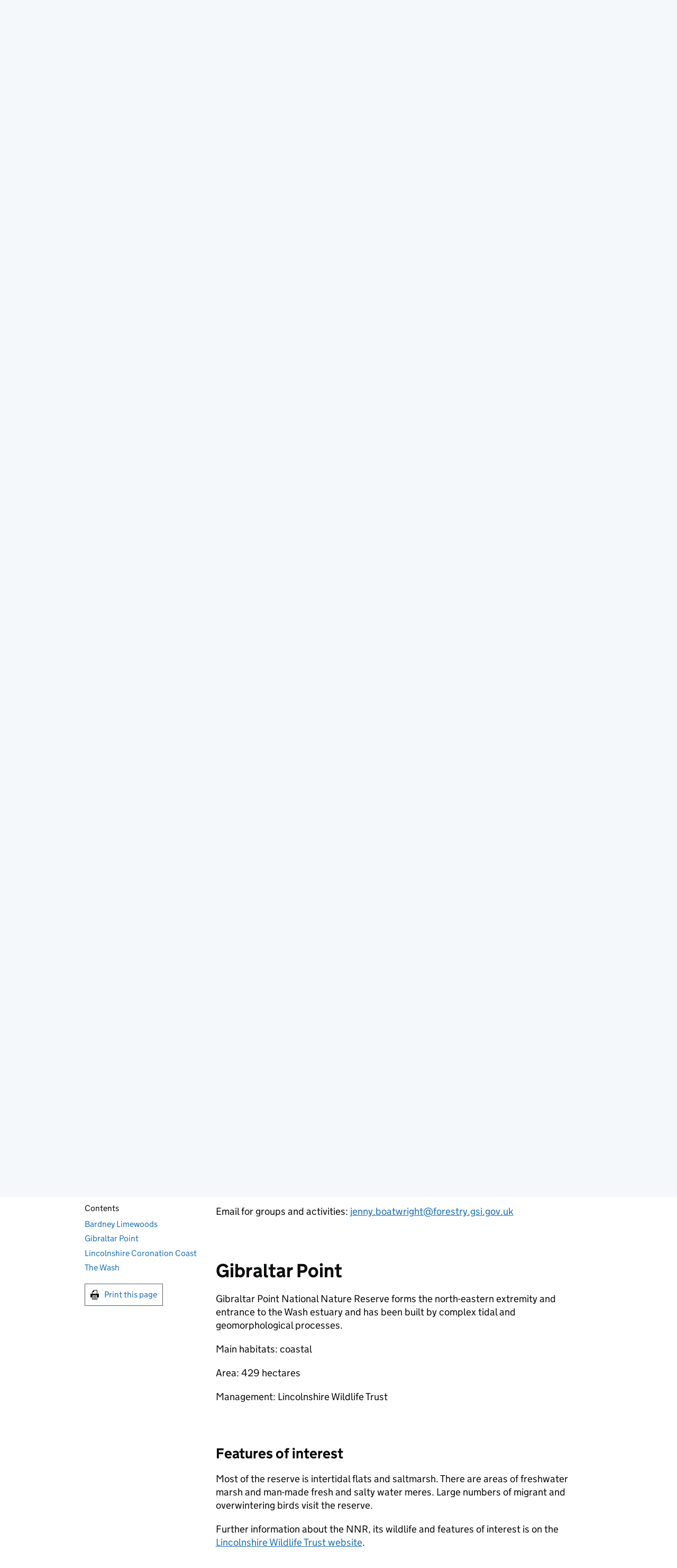

--- FILE ---
content_type: text/html; charset=utf-8
request_url: https://www.gov.uk/government/publications/lincolnshires-national-nature-reserves/lincolnshires-national-nature-reserves
body_size: 14055
content:


<!DOCTYPE html>
<html class="govuk-template govuk-template--rebranded" lang="en">
  <head>
    <meta charset="utf-8">
    <title lang="en">Lincolnshire&#39;s National Nature Reserves - GOV.UK</title>

    <script src="/assets/frontend/govuk_publishing_components/vendor/lux/lux-measurer-d66192b1b665d415e1874e49a48138b7ae339548aa6cdb8687c7f9933e72b969.js" async="async"></script>
    <script src="/assets/frontend/govuk_publishing_components/rum-custom-data-b9e1806d1da2fa8ef1855d01aa71ba5eb0afc010dd2c4de3672cc7c7a39b0c8c.js" type="module"></script>
    <script src="/assets/frontend/govuk_publishing_components/rum-loader-a65b10e18ceeba3bd8a2eac507c7f2c513cdc82f35097df903fdea87f1dc2e33.js" async="async" data-lux-reporter-script="/assets/frontend/govuk_publishing_components/vendor/lux/lux-reporter-e42a1713aaa518087d9c67fbb0cc21d379b9e6dc85be80347c7e0d3ed98bcbf0.js"></script>

    <meta name="govuk:components_gem_version" content="63.3.1">
    <script src="/assets/frontend/govuk_publishing_components/load-analytics-5e3edc746a2d93af4860b30285fd0381088c6dd43eb694cde081704ad58cdb34.js" type="module"></script>

    <meta name="csrf-param" content="authenticity_token" />
<meta name="csrf-token" content="2xLBynUl0WNfTo_B_TU672qcGluF0XlZm4PUhcbjMhnW2RJHprHQxG8tTj2yeH0nRTgGtJ_sOkaoY3E4s8mRpA" />

    <link rel="stylesheet" href="/assets/frontend/application-0a780137b763a107a561a4a270b5501a7cde82983328fb97f5dbe99c3292d117.css" media="all" />
    <link rel="icon" sizes="48x48" href="/assets/frontend/favicon-24f9fbe064118d58937932e73edafd1d50cb60f7bd84f52308382a309bc2d655.ico">
    <link rel="icon" sizes="any" href="/assets/frontend/favicon-d962d21b5bb443f546c097ea21b567cde639adef7370da45be5e349ba8d62d33.svg" type="image/svg+xml">
    <link rel="mask-icon" href="/assets/frontend/govuk-icon-mask-cdf4265165f8d7f9eec54aa2c1dfbb3d8b6d297c5d7919f0313e0836a5804bb6.svg" color="#1d70b8">
    <link rel="apple-touch-icon" href="/assets/frontend/govuk-icon-180-d45a306f0549414cfa5085f16e4a3816a77558b139e5bc226f23162d1d0decb0.png">

    <meta name="theme-color" content="#1d70b8">
    <meta name="viewport" content="width=device-width, initial-scale=1">

    <meta property="og:image" content="https://www.gov.uk/assets/frontend/govuk-opengraph-image-4196a4d6333cf92aaf720047f56cfd91b3532d7635fc21ebcf0d5897df6b5f77.png">

      
<script type="application/ld+json">
  {
  "@context": "http://schema.org",
  "@type": "FAQPage",
  "mainEntityOfPage": {
    "@type": "WebPage",
    "@id": "https://www.gov.uk/government/publications/lincolnshires-national-nature-reserves/lincolnshires-national-nature-reserves"
  },
  "name": "Lincolnshire's National Nature Reserves",
  "datePublished": "2016-10-20T16:21:13+01:00",
  "dateModified": "2023-09-18T11:00:02+01:00",
  "text": null,
  "publisher": {
    "@type": "Organization",
    "name": "GOV.UK",
    "url": "https://www.gov.uk",
    "logo": {
      "@type": "ImageObject",
      "url": "https://www.gov.uk/assets/frontend/govuk_publishing_components/govuk-logo-b8553f688131fad665e52a8c2df7633f9cd1c0fffb9f69703cc68c728e7b3b74.png"
    }
  },
  "image": [
    "https://www.gov.uk/assets/frontend/govuk_publishing_components/govuk-schema-placeholder-1x1-2672c0fb7a5d5f947d880522c509ebe7f2be090885883cc94418f6860e812e15.png",
    "https://www.gov.uk/assets/frontend/govuk_publishing_components/govuk-schema-placeholder-4x3-194fde4197f00e669f6f52c182df2ed707bfb2024c9ef39f7a2ed20da62b90eb.png",
    "https://www.gov.uk/assets/frontend/govuk_publishing_components/govuk-schema-placeholder-16x9-30e6c0e035636ee6b9dc72ae254bcd4a925182805afe7c5b7170cf2394894b28.png"
  ],
  "author": {
    "@type": "Organization",
    "name": "Natural England",
    "url": "https://www.gov.uk/government/organisations/natural-england"
  },
  "mainEntity": [
    {
      "@type": "Question",
      "name": "Bardney Limewoods",
      "url": "https://www.gov.uk/government/publications/lincolnshires-national-nature-reserves/lincolnshires-national-nature-reserves#bardney-limewoods",
      "acceptedAnswer": {
        "@type": "Answer",
        "url": "https://www.gov.uk/government/publications/lincolnshires-national-nature-reserves/lincolnshires-national-nature-reserves#bardney-limewoods",
        "text": "\u003cp\u003eA group of small woods in Lincolnshire, the largest of which is Chambers Farm Wood.\u003c/p\u003e\u003cp\u003eMain habitats: woodland\u003c/p\u003e\u003cp\u003eArea: 384 hectares\u003c/p\u003e\u003cp\u003eManagement: Forestry Commission\u003c/p\u003e\u003ch3 id=\"features-of-interest\"\u003eFeatures of interest\u003c/h3\u003e\u003cp\u003eThe woods are the most important examples of small-leaved lime woodland in Britain. They cover a wide range of soil and drainage conditions, resulting in a varied ground flora and range of different tree and shrub communities.\u003c/p\u003e\u003cp\u003eThere is a \u003ca rel=\"external\" href=\"http://www.forestry.gov.uk/website/wildwoods.nsf/LUWebDocsByKey/EnglandLincolnshireNoForestChambersFarmWood\"\u003evisitor centre and butterfly garden in Chambers Farm Wood\u003c/a\u003e. The nearest toilets are in the visitor centre and there is a picnic area nearby.\u003c/p\u003e\u003cp\u003eThere is a marked trail through Chambers Farm Wood together with paths offering wheelchair access.\u003c/p\u003e\u003cp\u003eThere are interpretation panels, and leaflets are available on-site.\u003c/p\u003e\u003ch3 id=\"directions\"\u003eDirections\u003c/h3\u003e\u003cp\u003eThe majority of the woods are 1 to 3 kilometres south of the A158 on either side of the B1202 between the towns of Bardney and Wragby. Access to the woods is via minor roads from the A158 and B1202. There is a car park in Chambers Farm Wood accessed from Hoop Lane via the B1202.\u003c/p\u003e\u003cp\u003eThe nearest train station is \u003ca rel=\"external\" href=\"http://www.nationalrail.co.uk/stations/lcn/details.html\"\u003eLincoln\u003c/a\u003e (15 kilometres to the west).\u003c/p\u003e\u003cp\u003eThere are bus services along the A158 on the \u003ca rel=\"external\" href=\"http://www.lincsinterconnect.com/\"\u003eInterconnect 6 route\u003c/a\u003e from Lincoln to Skegness.\u003c/p\u003e\u003cp\u003eBardney is close to \u003ca rel=\"external\" href=\"http://www.sustrans.org.uk/what-we-do/national-cycle-network/route-numbering-system/route-1\"\u003eCycle Network Route 1\u003c/a\u003e.\u003c/p\u003e\u003ch3 id=\"contact\"\u003eContact\u003c/h3\u003e\u003cp\u003eEmail: \u003ca href=\"mailto:sherwood.fdo@forestry.gsi.gov.uk\"\u003esherwood.fdo@forestry.gsi.gov.uk\u003c/a\u003e\u003c/p\u003e\u003cp\u003eEmail for groups and activities: \u003ca href=\"mailto:jenny.boatwright@forestry.gsi.gov.uk\"\u003ejenny.boatwright@forestry.gsi.gov.uk\u003c/a\u003e\u003c/p\u003e"
      }
    },
    {
      "@type": "Question",
      "name": "Gibraltar Point",
      "url": "https://www.gov.uk/government/publications/lincolnshires-national-nature-reserves/lincolnshires-national-nature-reserves#gibraltar-point",
      "acceptedAnswer": {
        "@type": "Answer",
        "url": "https://www.gov.uk/government/publications/lincolnshires-national-nature-reserves/lincolnshires-national-nature-reserves#gibraltar-point",
        "text": "\u003cp\u003eGibraltar Point National Nature Reserve forms the north-eastern extremity and entrance to the Wash estuary and has been built by complex tidal and geomorphological processes.\u003c/p\u003e\u003cp\u003eMain habitats: coastal\u003c/p\u003e\u003cp\u003eArea: 429 hectares\u003c/p\u003e\u003cp\u003eManagement: Lincolnshire Wildlife Trust\u003c/p\u003e\u003ch3 id=\"features-of-interest-1\"\u003eFeatures of interest\u003c/h3\u003e\u003cp\u003eMost of the reserve is intertidal flats and saltmarsh. There are areas of freshwater marsh and man-made fresh and salty water meres. Large numbers of migrant and overwintering birds visit the reserve.\u003c/p\u003e\u003cp\u003eFurther information about the NNR, its wildlife and features of interest is on the \u003ca rel=\"external\" href=\"http://www.lincstrust.org.uk/gibraltar-point\"\u003eLincolnshire Wildlife Trust website\u003c/a\u003e.\u003c/p\u003e\u003ch3 id=\"directions-1\"\u003eDirections\u003c/h3\u003e\u003cp\u003eThe reserve is one and a half miles south of Skegness, Lincolnshire, and is signposted from Skegness town centre. There are buses and trains which run to Skegness, although nothing passes the reserve.\u003c/p\u003e"
      }
    },
    {
      "@type": "Question",
      "name": "Lincolnshire Coronation Coast",
      "url": "https://www.gov.uk/government/publications/lincolnshires-national-nature-reserves/lincolnshires-national-nature-reserves#lincolnshire-coronation-coast",
      "acceptedAnswer": {
        "@type": "Answer",
        "url": "https://www.gov.uk/government/publications/lincolnshires-national-nature-reserves/lincolnshires-national-nature-reserves#lincolnshire-coronation-coast",
        "text": "\u003cp\u003eThis site is the first new NNR declared as part of the King’s Series and marks the coronation of His Majesty King Charles III.\u003c/p\u003e\u003cp\u003eThis new National Nature Reserve joins the existing sites of Donna Nook NNR and Saltfleetby-Theddlethorpe Dunes NNR to a further 2350 hectares of land managed for nature conservation.\u003c/p\u003e\u003cp\u003eThe Lincolnshire Coast has a range of important habitat for species including birds and mammals. It’s also a popular destination for visitors and the new NNR partnership will  promote responsible access and enjoyment of the sites.\u003c/p\u003e\u003ch3 id=\"features-of-interest-2\"\u003eFeatures of interest\u003c/h3\u003e\u003cp\u003eThe site supports natural coastal processes such as forming dunes and saltmarsh growing on the mud flats. These and other nationally important habitats such as the coastal grazing marshes are home to a wide variety of plants and animals.\u003c/p\u003e\u003cp\u003eSpecial species include redshank, whitethroat, golden plover, natterjack toads, grey seals and a diverse range of plants and insects. The saltmarsh is important in delivering natural solutions to manage climate change as it locks away carbon as it grows.\u003c/p\u003e\u003ch3 id=\"locations\"\u003eLocations\u003c/h3\u003e\u003cp\u003eThe NNR covers several sites including-\u003c/p\u003e\u003ch4 id=\"saltfleetby-theddlethorpe-dunes\"\u003eSaltfleetby-Theddlethorpe Dunes:\u003c/h4\u003e\u003cp\u003eFurther information about site is in the \u003ca rel=\"external\" href=\"http://publications.naturalengland.org.uk/publication/38015?category=59026\"\u003eNatural England leaflet on Saltfleetby – Theddlethorpe Dunes\u003c/a\u003e. There are also details about 3 marked, accessible trails.\u003c/p\u003e\u003cp\u003eFor more information on seasonal highlights and the history of the reserve, see Natural England’s \u003ca rel=\"external\" href=\"http://webarchive.nationalarchives.gov.uk/20140712191108/http:/www.naturalengland.org.uk/ourwork/conservation/designations/nnr/1006128.aspx\"\u003epages on Saltfleetby-Theddlethorpe Dunes in the National Archive\u003c/a\u003e.\u003c/p\u003e\u003ch4 id=\"donna-nook\"\u003eDonna Nook:\u003c/h4\u003e\u003cp\u003eFurther information about this site, its wildlife and features of interest is on the \u003ca rel=\"external\" href=\"https://www.lincstrust.org.uk/get-involved/top-reserves/donna-nook\"\u003eLincolnshire Wildlife Trust’s website.\u003c/a\u003e\u003c/p\u003e\u003ch4 id=\"tetney-marshes\"\u003eTetney-Marshes:\u003c/h4\u003e\u003cp\u003eFurther information about this site, including events is on the \u003ca rel=\"external\" href=\"https://www.rspb.org.uk/reserves-and-events/reserves-a-z/tetney-marshes/\"\u003eRSPB website\u003c/a\u003e.\u003c/p\u003e\u003ch4 id=\"cleethorpes-nature-reserve\"\u003eCleethorpes Nature Reserve:\u003c/h4\u003e\u003cp\u003eFurther information on this site  is on the \u003ca rel=\"external\" href=\"https://www.nelincs.gov.uk/leisure-and-things-to-do/cleethorpes-beach/\"\u003enorth east Lincolnshire council website\u003c/a\u003e.\u003c/p\u003e\u003ch3 id=\"safety\"\u003eSafety\u003c/h3\u003e\u003cp\u003eThe NNR covers a large area, some parts of which are relatively remote, and you must be very careful when on the beach as the tide can rise very quickly. Stay away from the Ministry of Defence ranges, which are marked by red flags.\u003c/p\u003e\u003cp\u003eYou should use footpaths and follow guidance found on signs and noticeboards. Look out for:\u003c/p\u003e\u003cul\u003e\n  \u003cli\u003euneven surfaces\u003c/li\u003e\n  \u003cli\u003eholes\u003c/li\u003e\n  \u003cli\u003esoft wet ground\u003c/li\u003e\n  \u003cli\u003esoft banks giving way\u003c/li\u003e\n  \u003cli\u003eopen water\u003c/li\u003e\n\u003c/ul\u003e\u003cp\u003eDuring dry weather conditions there’s a high risk of fire on these sites. Do not discard empty bottles or cigarettes, or light barbecues and please always take any litter home.\u003c/p\u003e\u003cp\u003eFor your personal safety, if you are visiting on your own, you’re advised to ensure someone else knows where you’ve gone and roughly what time you’ll be back.\u003c/p\u003e\u003ch3 id=\"contact-1\"\u003eContact\u003c/h3\u003e\u003cp\u003eEmail: \u003ca href=\"mailto:christopher.evans@naturalengland.org.uk\"\u003echristopher.evans@naturalengland.org.uk\u003c/a\u003e\u003c/p\u003e"
      }
    },
    {
      "@type": "Question",
      "name": "The Wash",
      "url": "https://www.gov.uk/government/publications/lincolnshires-national-nature-reserves/lincolnshires-national-nature-reserves#the-wash",
      "acceptedAnswer": {
        "@type": "Answer",
        "url": "https://www.gov.uk/government/publications/lincolnshires-national-nature-reserves/lincolnshires-national-nature-reserves#the-wash",
        "text": "\u003cp\u003eThe reserve is a mix of open deep water, permanent shallow water, mudflats and saltmarsh, representing one of Britain’s most important winter feeding areas for waders and wildfowl.\u003c/p\u003e\u003cp\u003eThe Wash NNR comprises Kirton Marsh, Terrington St Clement Marsh, Point Green and the North Wootton Marsh. It’s a valuable breeding zone for birds like the redshank and supports one of the largest common seal populations in England.\u003c/p\u003e\u003cp\u003eMain habitat: saltmarsh and mudflats\u003c/p\u003e\u003cp\u003eArea: 8,880 ha\u003c/p\u003e\u003ch3 id=\"features-of-interest-3\"\u003eFeatures of interest\u003c/h3\u003e\u003cp\u003eThe Wash remains a place where you can enjoy peace and quiet at one of the last truly wild areas in Britain It is also an established area for scientific research and monitoring.\u003c/p\u003e\u003cp\u003eWith 10% of England’s saltmarsh located within the Wash and as one of our most important natural habitats, saltmarshes provide an abundance of food for various birds, like brent geese, wigeon and twite. During high tide, look out for birds like curlew, oystercatcher, knot and dunlin roosting on the saltmarsh, while overhead, aerial hunters like the marsh harrier can be seen hunting over the Wash.\u003c/p\u003e\u003cp\u003eDuring the winter, the Wash is an important feeding ground for up to 400,000 visiting birds like the pink footed geese, brent geese, bar tailed godwit and shelduck.\u003c/p\u003e\u003ch3 id=\"directions-2\"\u003eDirections\u003c/h3\u003e\u003cp\u003eThe Wash National Nature Reserve is in Lincolnshire and Norfolk.\u003c/p\u003e\u003cp\u003eThe reserve spreads across the southern reaches of the Wash and can be accessed along minor roads from the A17, between King’s Lynn and Sutton Bridge.\u003c/p\u003e\u003cp\u003eThere is good cycle access, with cycle stands at both Kirton Marsh and Point Green. King’s Lynn is on the junction of \u003ca rel=\"external\" href=\"http://www.sustrans.org.uk/what-we-do/national-cycle-network/route-numbering-system/route-1\"\u003eNational Route 1\u003c/a\u003e and \u003ca rel=\"external\" href=\"http://www.sustrans.org.uk/what-we-do/national-cycle-network/route-numbering-system/route-11\"\u003eNational Route 11\u003c/a\u003e.\u003c/p\u003e\u003cp\u003eThe nearest station is \u003ca rel=\"external\" href=\"http://www.nationalrail.co.uk/stations/kln/details.html\"\u003eKings Lynn\u003c/a\u003e.\u003c/p\u003e\u003cp\u003eBus services along the A17 between King’s Lynn and Sutton Bridge are provided by Norfolk Green and Cavalier Travel. Note that the stops are on the A17, 4 miles from the reserve.\u003c/p\u003e\u003ch3 id=\"get-involved\"\u003eGet involved\u003c/h3\u003e\u003cp\u003eVolunteer reserve warden opportunities are available. Volunteers provide us with important information about activities occurring on the Wash NNR. They also help with bird surveys, litter picking and path maintenance.\u003c/p\u003e\u003ch3 id=\"contact-2\"\u003eContact\u003c/h3\u003e\u003cp\u003eFor any visits to the Wash NNR, contact the Enquiry Centre on 0300 060 6000.\u003c/p\u003e"
      }
    }
  ]
}
</script>

<link rel="canonical" href="https://www.gov.uk/government/publications/lincolnshires-national-nature-reserves/lincolnshires-national-nature-reserves">

<meta property="og:site_name" content="GOV.UK">
<meta property="og:type" content="article">
<meta property="og:url" content="https://www.gov.uk/government/publications/lincolnshires-national-nature-reserves/lincolnshires-national-nature-reserves">
<meta property="og:title" content="Lincolnshire&#39;s National Nature Reserves">
<meta property="og:description" content="">

  <meta name="twitter:card" content="summary">


  <link rel="stylesheet" href="/assets/frontend/views/_html-publication-2ec7a94cd08f0e5f9e96bab81b496bc9ba1b0b545ec288526689d9539dd9e24c.css" />
  <link rel="stylesheet" href="/assets/frontend/views/_csv_preview-bdcc3de538cbb0e5c56fff165b828d91db9bac49da943e57a1c78125e6175327.css" />

  <meta name="csp-nonce" content="Ybzr1tyYmHJI1aumG/oExw==" />
  <link title="Search" rel="search" type="application/opensearchdescription+xml" href="/search/opensearch.xml">
    
  <meta name="govuk:format" content="html_publication">
  <meta name="govuk:publishing-app" content="whitehall">
  <meta name="govuk:rendering-app" content="frontend">
  <meta name="govuk:schema-name" content="html_publication">
  <meta name="govuk:content-id" content="e3448067-44c1-449a-85f7-7906d1bb49aa">
  <meta name="govuk:ga4-base-path" content="/government/publications/lincolnshires-national-nature-reserves/lincolnshires-national-nature-reserves">
  <meta name="govuk:first-published-at" content="2016-10-20T16:21:13+01:00">
  <meta name="govuk:updated-at" content="2026-01-07T18:26:47+00:00">
  <meta name="govuk:public-updated-at" content="2023-09-18T11:00:02+01:00">
  <meta name="govuk:primary-publishing-organisation" content="Natural England">
  <meta name="govuk:organisations" content="&lt;PB202&gt;">


  
  

  </head>
  <body class="gem-c-layout-for-public govuk-template__body">
    <script nonce="Ybzr1tyYmHJI1aumG/oExw==">
//<![CDATA[
      document.body.className += ' js-enabled' + ('noModule' in HTMLScriptElement.prototype ? ' govuk-frontend-supported' : '');

//]]>
</script>      
<div id="global-cookie-message" data-module="cookie-banner" data-nosnippet="" aria-label="Cookies on GOV.UK" class="gem-c-cookie-banner govuk-clearfix govuk-cookie-banner js-banner-wrapper" role="region" hidden="hidden">
  <div class="govuk-cookie-banner__message govuk-width-container">
    <div class="govuk-grid-row">
      <div class="govuk-grid-column-two-thirds">
        <h2 class="govuk-cookie-banner__heading govuk-heading-m">Cookies on GOV.UK</h2>
        <div tabindex="-1" class="govuk-cookie-banner__content gem-c-cookie-banner__confirmation">
          <div class="gem-c-cookie-banner__content"><p class='govuk-body'>We use some essential cookies to make this website work.</p><p class='govuk-body'>We’d like to set additional cookies to understand how you use GOV.UK, remember your settings and improve government services.</p><p class='govuk-body'>We also use cookies set by other sites to help us deliver content from their services.</p></div>
          <p class="gem-c-cookie-banner__confirmation-message--accepted govuk-body" hidden
            data-ga4-cookie-banner 
            data-module="ga4-link-tracker"
            data-ga4-track-links-only
            data-ga4-set-indexes
            data-ga4-link='{"event_name":"navigation","type":"cookie banner","section":"You have accepted additional cookies"}'
          >You have accepted additional cookies. <span class="gem-c-cookie-banner__confirmation-message">You can <a class="govuk-link" href="/help/cookies">change your cookie settings</a> at any time.</span></p>
          <p class="gem-c-cookie-banner__confirmation-message--rejected govuk-body" hidden>You have rejected additional cookies. <span class="gem-c-cookie-banner__confirmation-message">You can <a class="govuk-link" href="/help/cookies">change your cookie settings</a> at any time.</span></p>
        </div>
      </div>
    </div>
    <div class="js-confirmation-buttons govuk-button-group">
        

  <button class="gem-c-button govuk-button" type="submit" data-accept-cookies="true" data-cookie-types="all">Accept additional cookies</button>


        

  <button class="gem-c-button govuk-button" type="submit" data-reject-cookies="true">Reject additional cookies</button>


        <a class="govuk-link" href="/help/cookies">View cookies</a>
    </div>
    <div hidden class="js-hide-button govuk-button-group">
      <button
        class="gem-c-cookie-banner__hide-button govuk-button"
        data-hide-cookie-banner="true"
        data-module="ga4-event-tracker"
         data-ga4-event='{"event_name":"select_content","type":"cookie banner","action":"closed","section":"You have accepted additional cookies"}' >
          Hide cookie message
        </button>
    </div>
  </div>
</div>
      <a data-module="govuk-skip-link" class="gem-c-skip-link govuk-skip-link govuk-!-display-none-print" href="#content">Skip to main content</a>

          <header data-module="ga4-event-tracker ga4-link-tracker" data-ga4-expandable="" class="gem-c-layout-super-navigation-header">
<div class="gem-c-layout-super-navigation-header__container govuk-width-container">
  <nav
    aria-labelledby="super-navigation-menu-heading"
    class="gem-c-layout-super-navigation-header__content"
    data-module="super-navigation-mega-menu">
    <div class="gem-c-layout-super-navigation-header__header-logo">
      <a class="govuk-header__link govuk-header__link--homepage" data-ga4-link='{"event_name":"navigation","type":"header menu bar","external":"false","text":"GOV.UK","section":"Logo","index_link":1,"index_section":0,"index_section_count":2,"index_total":1}' id="logo" aria-label="Go to the GOV.UK homepage" href="/">
        <svg
  xmlns="http://www.w3.org/2000/svg"
  focusable="false"
  role="img"
  viewBox="0 0 324 60"
  height="30"
  width="162"
  fill="currentcolor"
  class="govuk-header__logotype"
  aria-label="GOV.UK">
  <title>GOV.UK</title>
  <g>
    <circle cx="20" cy="17.6" r="3.7"></circle>
    <circle cx="10.2" cy="23.5" r="3.7"></circle>
    <circle cx="3.7" cy="33.2" r="3.7"></circle>
    <circle cx="31.7" cy="30.6" r="3.7"></circle>
    <circle cx="43.3" cy="17.6" r="3.7"></circle>
    <circle cx="53.2" cy="23.5" r="3.7"></circle>
    <circle cx="59.7" cy="33.2" r="3.7"></circle>
    <circle cx="31.7" cy="30.6" r="3.7"></circle>
    <path d="M33.1,9.8c.2-.1.3-.3.5-.5l4.6,2.4v-6.8l-4.6,1.5c-.1-.2-.3-.3-.5-.5l1.9-5.9h-6.7l1.9,5.9c-.2.1-.3.3-.5.5l-4.6-1.5v6.8l4.6-2.4c.1.2.3.3.5.5l-2.6,8c-.9,2.8,1.2,5.7,4.1,5.7h0c3,0,5.1-2.9,4.1-5.7l-2.6-8ZM37,37.9s-3.4,3.8-4.1,6.1c2.2,0,4.2-.5,6.4-2.8l-.7,8.5c-2-2.8-4.4-4.1-5.7-3.8.1,3.1.5,6.7,5.8,7.2,3.7.3,6.7-1.5,7-3.8.4-2.6-2-4.3-3.7-1.6-1.4-4.5,2.4-6.1,4.9-3.2-1.9-4.5-1.8-7.7,2.4-10.9,3,4,2.6,7.3-1.2,11.1,2.4-1.3,6.2,0,4,4.6-1.2-2.8-3.7-2.2-4.2.2-.3,1.7.7,3.7,3,4.2,1.9.3,4.7-.9,7-5.9-1.3,0-2.4.7-3.9,1.7l2.4-8c.6,2.3,1.4,3.7,2.2,4.5.6-1.6.5-2.8,0-5.3l5,1.8c-2.6,3.6-5.2,8.7-7.3,17.5-7.4-1.1-15.7-1.7-24.5-1.7h0c-8.8,0-17.1.6-24.5,1.7-2.1-8.9-4.7-13.9-7.3-17.5l5-1.8c-.5,2.5-.6,3.7,0,5.3.8-.8,1.6-2.3,2.2-4.5l2.4,8c-1.5-1-2.6-1.7-3.9-1.7,2.3,5,5.2,6.2,7,5.9,2.3-.4,3.3-2.4,3-4.2-.5-2.4-3-3.1-4.2-.2-2.2-4.6,1.6-6,4-4.6-3.7-3.7-4.2-7.1-1.2-11.1,4.2,3.2,4.3,6.4,2.4,10.9,2.5-2.8,6.3-1.3,4.9,3.2-1.8-2.7-4.1-1-3.7,1.6.3,2.3,3.3,4.1,7,3.8,5.4-.5,5.7-4.2,5.8-7.2-1.3-.2-3.7,1-5.7,3.8l-.7-8.5c2.2,2.3,4.2,2.7,6.4,2.8-.7-2.3-4.1-6.1-4.1-6.1h10.6,0Z"></path>
  </g>
  <circle class="govuk-logo-dot" cx="226" cy="36" r="7.3"></circle>
  <path d="M93.94 41.25c.4 1.81 1.2 3.21 2.21 4.62 1 1.4 2.21 2.41 3.61 3.21s3.21 1.2 5.22 1.2 3.61-.4 4.82-1c1.4-.6 2.41-1.4 3.21-2.41.8-1 1.4-2.01 1.61-3.01s.4-2.01.4-3.01v.14h-10.86v-7.02h20.07v24.08h-8.03v-5.56c-.6.8-1.38 1.61-2.19 2.41-.8.8-1.81 1.2-2.81 1.81-1 .4-2.21.8-3.41 1.2s-2.41.4-3.81.4a18.56 18.56 0 0 1-14.65-6.63c-1.6-2.01-3.01-4.41-3.81-7.02s-1.4-5.62-1.4-8.83.4-6.02 1.4-8.83a20.45 20.45 0 0 1 19.46-13.65c3.21 0 4.01.2 5.82.8 1.81.4 3.61 1.2 5.02 2.01 1.61.8 2.81 2.01 4.01 3.21s2.21 2.61 2.81 4.21l-7.63 4.41c-.4-1-1-1.81-1.61-2.61-.6-.8-1.4-1.4-2.21-2.01-.8-.6-1.81-1-2.81-1.4-1-.4-2.21-.4-3.61-.4-2.01 0-3.81.4-5.22 1.2-1.4.8-2.61 1.81-3.61 3.21s-1.61 2.81-2.21 4.62c-.4 1.81-.6 3.71-.6 5.42s.8 5.22.8 5.22Zm57.8-27.9c3.21 0 6.22.6 8.63 1.81 2.41 1.2 4.82 2.81 6.62 4.82S170.2 24.39 171 27s1.4 5.62 1.4 8.83-.4 6.02-1.4 8.83-2.41 5.02-4.01 7.02-4.01 3.61-6.62 4.82-5.42 1.81-8.63 1.81-6.22-.6-8.63-1.81-4.82-2.81-6.42-4.82-3.21-4.41-4.01-7.02-1.4-5.62-1.4-8.83.4-6.02 1.4-8.83 2.41-5.02 4.01-7.02 4.01-3.61 6.42-4.82 5.42-1.81 8.63-1.81Zm0 36.73c1.81 0 3.61-.4 5.02-1s2.61-1.81 3.61-3.01 1.81-2.81 2.21-4.41c.4-1.81.8-3.61.8-5.62 0-2.21-.2-4.21-.8-6.02s-1.2-3.21-2.21-4.62c-1-1.2-2.21-2.21-3.61-3.01s-3.21-1-5.02-1-3.61.4-5.02 1c-1.4.8-2.61 1.81-3.61 3.01s-1.81 2.81-2.21 4.62c-.4 1.81-.8 3.61-.8 5.62 0 2.41.2 4.21.8 6.02.4 1.81 1.2 3.21 2.21 4.41s2.21 2.21 3.61 3.01c1.4.8 3.21 1 5.02 1Zm36.32 7.96-12.24-44.15h9.83l8.43 32.77h.4l8.23-32.77h9.83L200.3 58.04h-12.24Zm74.14-7.96c2.18 0 3.51-.6 3.51-.6 1.2-.6 2.01-1 2.81-1.81s1.4-1.81 1.81-2.81a13 13 0 0 0 .8-4.01V13.9h8.63v28.15c0 2.41-.4 4.62-1.4 6.62-.8 2.01-2.21 3.61-3.61 5.02s-3.41 2.41-5.62 3.21-4.62 1.2-7.02 1.2-5.02-.4-7.02-1.2c-2.21-.8-4.01-1.81-5.62-3.21s-2.81-3.01-3.61-5.02-1.4-4.21-1.4-6.62V13.9h8.63v26.95c0 1.61.2 3.01.8 4.01.4 1.2 1.2 2.21 2.01 2.81.8.8 1.81 1.4 2.81 1.81 0 0 1.34.6 3.51.6Zm34.22-36.18v18.92l15.65-18.92h10.82l-15.03 17.32 16.03 26.83h-10.21l-11.44-20.21-5.62 6.22v13.99h-8.83V13.9"></path>
</svg>

</a></div>    <h2 id="super-navigation-menu-heading" class="govuk-visually-hidden">
      Navigation menu
    </h2>


    <div class="gem-c-layout-super-navigation-header__navigation-item">
      <a class="gem-c-layout-super-navigation-header__navigation-item-link" href="/browse"><span class="gem-c-layout-super-navigation-header__navigation-item-link-inner">          Menu
</span></a>
      <button aria-controls="super-navigation-menu" aria-expanded="false" aria-label="Show navigation menu" class="gem-c-layout-super-navigation-header__navigation-top-toggle-button" data-text-for-hide="Hide navigation menu" data-text-for-show="Show navigation menu" data-toggle-desktop-group="top" data-toggle-mobile-group="top" data-ga4-event='{"event_name":"select_content","type":"header menu bar","text":"Menu","index_section":1,"index_section_count":2,"section":"Menu"}' hidden="hidden" id="super-navigation-menu-toggle" type="button">
        <span class="gem-c-layout-super-navigation-header__navigation-top-toggle-button-inner">Menu</span>
</button>    </div>
    <div id="super-navigation-menu" hidden="hidden" class="gem-c-layout-super-navigation-header__navigation-dropdown-menu">
      <div class="govuk-grid-row gem-c-layout-super-navigation-header__navigation-items">


          <div class="govuk-grid-column-two-thirds-from-desktop gem-c-layout-super-navigation-header__column--services-and-information">
            <h3 class="govuk-heading-m gem-c-layout-super-navigation-header__column-header">
              Services and information
            </h3>
            <ul class="gem-c-layout-super-navigation-header__navigation-second-items gem-c-layout-super-navigation-header__navigation-second-items--services-and-information">
                  <li class="gem-c-layout-super-navigation-header__dropdown-list-item">
                    <a class="govuk-link gem-c-layout-super-navigation-header__navigation-second-item-link" data-ga4-link='{"event_name":"navigation","type":"header menu bar","index_section":1,"index_link":1,"index_section_count":3,"index_total":16,"section":"Services and information"}' href="/browse/benefits">Benefits</a>
                    
                  </li>
                  <li class="gem-c-layout-super-navigation-header__dropdown-list-item">
                    <a class="govuk-link gem-c-layout-super-navigation-header__navigation-second-item-link" data-ga4-link='{"event_name":"navigation","type":"header menu bar","index_section":1,"index_link":2,"index_section_count":3,"index_total":16,"section":"Services and information"}' href="/browse/births-deaths-marriages">Births, death, marriages and care</a>
                    
                  </li>
                  <li class="gem-c-layout-super-navigation-header__dropdown-list-item">
                    <a class="govuk-link gem-c-layout-super-navigation-header__navigation-second-item-link" data-ga4-link='{"event_name":"navigation","type":"header menu bar","index_section":1,"index_link":3,"index_section_count":3,"index_total":16,"section":"Services and information"}' href="/browse/business">Business and self-employed</a>
                    
                  </li>
                  <li class="gem-c-layout-super-navigation-header__dropdown-list-item">
                    <a class="govuk-link gem-c-layout-super-navigation-header__navigation-second-item-link" data-ga4-link='{"event_name":"navigation","type":"header menu bar","index_section":1,"index_link":4,"index_section_count":3,"index_total":16,"section":"Services and information"}' href="/browse/childcare-parenting">Childcare and parenting</a>
                    
                  </li>
                  <li class="gem-c-layout-super-navigation-header__dropdown-list-item">
                    <a class="govuk-link gem-c-layout-super-navigation-header__navigation-second-item-link" data-ga4-link='{"event_name":"navigation","type":"header menu bar","index_section":1,"index_link":5,"index_section_count":3,"index_total":16,"section":"Services and information"}' href="/browse/citizenship">Citizenship and living in the UK</a>
                    
                  </li>
                  <li class="gem-c-layout-super-navigation-header__dropdown-list-item">
                    <a class="govuk-link gem-c-layout-super-navigation-header__navigation-second-item-link" data-ga4-link='{"event_name":"navigation","type":"header menu bar","index_section":1,"index_link":6,"index_section_count":3,"index_total":16,"section":"Services and information"}' href="/browse/justice">Crime, justice and the law</a>
                    
                  </li>
                  <li class="gem-c-layout-super-navigation-header__dropdown-list-item">
                    <a class="govuk-link gem-c-layout-super-navigation-header__navigation-second-item-link" data-ga4-link='{"event_name":"navigation","type":"header menu bar","index_section":1,"index_link":7,"index_section_count":3,"index_total":16,"section":"Services and information"}' href="/browse/disabilities">Disabled people</a>
                    
                  </li>
                  <li class="gem-c-layout-super-navigation-header__dropdown-list-item">
                    <a class="govuk-link gem-c-layout-super-navigation-header__navigation-second-item-link" data-ga4-link='{"event_name":"navigation","type":"header menu bar","index_section":1,"index_link":8,"index_section_count":3,"index_total":16,"section":"Services and information"}' href="/browse/driving">Driving and transport</a>
                    
                  </li>
                  <li class="gem-c-layout-super-navigation-header__dropdown-list-item">
                    <a class="govuk-link gem-c-layout-super-navigation-header__navigation-second-item-link" data-ga4-link='{"event_name":"navigation","type":"header menu bar","index_section":1,"index_link":9,"index_section_count":3,"index_total":16,"section":"Services and information"}' href="/browse/education">Education and learning</a>
                    
                  </li>
                  <li class="gem-c-layout-super-navigation-header__dropdown-list-item">
                    <a class="govuk-link gem-c-layout-super-navigation-header__navigation-second-item-link" data-ga4-link='{"event_name":"navigation","type":"header menu bar","index_section":1,"index_link":10,"index_section_count":3,"index_total":16,"section":"Services and information"}' href="/browse/employing-people">Employing people</a>
                    
                  </li>
                  <li class="gem-c-layout-super-navigation-header__dropdown-list-item">
                    <a class="govuk-link gem-c-layout-super-navigation-header__navigation-second-item-link" data-ga4-link='{"event_name":"navigation","type":"header menu bar","index_section":1,"index_link":11,"index_section_count":3,"index_total":16,"section":"Services and information"}' href="/browse/environment-countryside">Environment and countryside</a>
                    
                  </li>
                  <li class="gem-c-layout-super-navigation-header__dropdown-list-item">
                    <a class="govuk-link gem-c-layout-super-navigation-header__navigation-second-item-link" data-ga4-link='{"event_name":"navigation","type":"header menu bar","index_section":1,"index_link":12,"index_section_count":3,"index_total":16,"section":"Services and information"}' href="/browse/housing-local-services">Housing and local services</a>
                    
                  </li>
                  <li class="gem-c-layout-super-navigation-header__dropdown-list-item">
                    <a class="govuk-link gem-c-layout-super-navigation-header__navigation-second-item-link" data-ga4-link='{"event_name":"navigation","type":"header menu bar","index_section":1,"index_link":13,"index_section_count":3,"index_total":16,"section":"Services and information"}' href="/browse/tax">Money and tax</a>
                    
                  </li>
                  <li class="gem-c-layout-super-navigation-header__dropdown-list-item">
                    <a class="govuk-link gem-c-layout-super-navigation-header__navigation-second-item-link" data-ga4-link='{"event_name":"navigation","type":"header menu bar","index_section":1,"index_link":14,"index_section_count":3,"index_total":16,"section":"Services and information"}' href="/browse/abroad">Passports, travel and living abroad</a>
                    
                  </li>
                  <li class="gem-c-layout-super-navigation-header__dropdown-list-item">
                    <a class="govuk-link gem-c-layout-super-navigation-header__navigation-second-item-link" data-ga4-link='{"event_name":"navigation","type":"header menu bar","index_section":1,"index_link":15,"index_section_count":3,"index_total":16,"section":"Services and information"}' href="/browse/visas-immigration">Visas and immigration</a>
                    
                  </li>
                  <li class="gem-c-layout-super-navigation-header__dropdown-list-item">
                    <a class="govuk-link gem-c-layout-super-navigation-header__navigation-second-item-link" data-ga4-link='{"event_name":"navigation","type":"header menu bar","index_section":1,"index_link":16,"index_section_count":3,"index_total":16,"section":"Services and information"}' href="/browse/working">Working, jobs and pensions</a>
                    
                  </li>
            </ul>
          </div>

          <div class="govuk-grid-column-one-third-from-desktop gem-c-layout-super-navigation-header__column--government-activity">
            <h3 class="govuk-heading-m gem-c-layout-super-navigation-header__column-header">
              Government activity
            </h3>
            <ul class="gem-c-layout-super-navigation-header__navigation-second-items gem-c-layout-super-navigation-header__navigation-second-items--government-activity">
                  <li class="gem-c-layout-super-navigation-header__dropdown-list-item">
                    <a class="govuk-link gem-c-layout-super-navigation-header__navigation-second-item-link gem-c-layout-super-navigation-header__navigation-second-item-link--with-description" data-ga4-link='{"event_name":"navigation","type":"header menu bar","index_section":2,"index_link":1,"index_section_count":3,"index_total":6,"section":"Government activity"}' href="/government/organisations">Departments</a>
                    <p class="gem-c-layout-super-navigation-header__navigation-second-item-description">Departments, agencies and public bodies</p>
                  </li>
                  <li class="gem-c-layout-super-navigation-header__dropdown-list-item">
                    <a class="govuk-link gem-c-layout-super-navigation-header__navigation-second-item-link gem-c-layout-super-navigation-header__navigation-second-item-link--with-description" data-ga4-link='{"event_name":"navigation","type":"header menu bar","index_section":2,"index_link":2,"index_section_count":3,"index_total":6,"section":"Government activity"}' href="/search/news-and-communications">News</a>
                    <p class="gem-c-layout-super-navigation-header__navigation-second-item-description">News stories, speeches, letters and notices</p>
                  </li>
                  <li class="gem-c-layout-super-navigation-header__dropdown-list-item">
                    <a class="govuk-link gem-c-layout-super-navigation-header__navigation-second-item-link gem-c-layout-super-navigation-header__navigation-second-item-link--with-description" data-ga4-link='{"event_name":"navigation","type":"header menu bar","index_section":2,"index_link":3,"index_section_count":3,"index_total":6,"section":"Government activity"}' href="/search/guidance-and-regulation">Guidance and regulation</a>
                    <p class="gem-c-layout-super-navigation-header__navigation-second-item-description">Detailed guidance, regulations and rules</p>
                  </li>
                  <li class="gem-c-layout-super-navigation-header__dropdown-list-item">
                    <a class="govuk-link gem-c-layout-super-navigation-header__navigation-second-item-link gem-c-layout-super-navigation-header__navigation-second-item-link--with-description" data-ga4-link='{"event_name":"navigation","type":"header menu bar","index_section":2,"index_link":4,"index_section_count":3,"index_total":6,"section":"Government activity"}' href="/search/research-and-statistics">Research and statistics</a>
                    <p class="gem-c-layout-super-navigation-header__navigation-second-item-description">Reports, analysis and official statistics</p>
                  </li>
                  <li class="gem-c-layout-super-navigation-header__dropdown-list-item">
                    <a class="govuk-link gem-c-layout-super-navigation-header__navigation-second-item-link gem-c-layout-super-navigation-header__navigation-second-item-link--with-description" data-ga4-link='{"event_name":"navigation","type":"header menu bar","index_section":2,"index_link":5,"index_section_count":3,"index_total":6,"section":"Government activity"}' href="/search/policy-papers-and-consultations">Policy papers and consultations</a>
                    <p class="gem-c-layout-super-navigation-header__navigation-second-item-description">Consultations and strategy</p>
                  </li>
                  <li class="gem-c-layout-super-navigation-header__dropdown-list-item">
                    <a class="govuk-link gem-c-layout-super-navigation-header__navigation-second-item-link gem-c-layout-super-navigation-header__navigation-second-item-link--with-description" data-ga4-link='{"event_name":"navigation","type":"header menu bar","index_section":2,"index_link":6,"index_section_count":3,"index_total":6,"section":"Government activity"}' href="/search/transparency-and-freedom-of-information-releases">Transparency</a>
                    <p class="gem-c-layout-super-navigation-header__navigation-second-item-description">Data, Freedom of Information releases and corporate reports</p>
                  </li>
            </ul>
          </div>
      </div>
</div>    <div class="gem-c-layout-super-navigation-header__search-item">
      <button id="super-search-menu-toggle" class="gem-c-layout-super-navigation-header__search-toggle-button" aria-controls="super-search-menu" aria-expanded="true" aria-label="Hide search menu" data-text-for-hide="Hide search menu" data-text-for-show="Show search menu" data-toggle-mobile-group="top" data-toggle-desktop-group="top" data-ga4-event='{"event_name":"select_content","type":"header menu bar","text":"Search","index_section":2,"index_section_count":2,"section":"Search"}' hidden="hidden" type="button">
        <span class="govuk-visually-hidden">
          Search GOV.UK
        </span>
        
<svg
  class="gem-c-layout-super-navigation-header__search-toggle-button-link-icon"
  width="27"
  height="27"
  viewBox="0 0 27 27"
  fill="none"
  xmlns="http://www.w3.org/2000/svg"
  aria-hidden="true"
  focusable="false">
  <circle
    cx="12.0161"
    cy="11.0161"
    r="8.51613"
    stroke="currentColor"
    stroke-width="3" />
  <line
    x1="17.8668"
    y1="17.3587"
    x2="26.4475"
    y2="25.9393"
    stroke="currentColor"
    stroke-width="3" />
</svg>

        <span
          aria-hidden="true"
          class="gem-c-layout-super-navigation-header__navigation-top-toggle-close-icon">
          &times;
        </span>
</button>
      <a class="gem-c-layout-super-navigation-header__search-item-link" href="/search">
        <span class="govuk-visually-hidden">
          Search GOV.UK
        </span>
        
<svg
  class="gem-c-layout-super-navigation-header__search-item-link-icon"
  width="27"
  height="27"
  viewBox="0 0 27 27"
  fill="none"
  xmlns="http://www.w3.org/2000/svg"
  aria-hidden="true"
  focusable="false">
  <circle
    cx="12.0161"
    cy="11.0161"
    r="8.51613"
    stroke="currentColor"
    stroke-width="3" />
  <line
    x1="17.8668"
    y1="17.3587"
    x2="26.4475"
    y2="25.9393"
    stroke="currentColor"
    stroke-width="3" />
</svg>

</a>    </div>
    <div id="super-search-menu" hidden="hidden" class="gem-c-layout-super-navigation-header__navigation-dropdown-menu">
      <div class="gem-c-layout-super-navigation-header__search-container gem-c-layout-super-navigation-header__search-items">
        <h3 class="govuk-visually-hidden">
          Search
        </h3>
        <div class="govuk-grid-row">
          <div class="govuk-grid-column-full">
            <form class="gem-c-layout-super-navigation-header__search-form" id="search" data-module="ga4-search-tracker" data-ga4-search-type="header menu bar" data-ga4-search-url="/search/all" data-ga4-search-section="Search GOV.UK" data-ga4-search-index-section="3" data-ga4-search-index-section-count="3" action="/search/all" method="get" role="search" aria-label="Site-wide">
              <div class="gem-c-search-with-autocomplete gem-c-search-with-autocomplete--large govuk-!-margin-bottom-0" data-module="gem-search-with-autocomplete" data-source-url="https://www.gov.uk/api/search/autocomplete.json" data-source-key="suggestions">
  <div data-module="gem-toggle-input-class-on-focus" class="gem-c-search govuk-!-display-none-print gem-c-search--large gem-c-search--on-white gem-c-search--separate-label govuk-!-margin-bottom-0">
    <label for="search-main-ae927c59" class="govuk-label govuk-label--m gem-c-layout-super-navigation-header__search-label--large-navbar">Search GOV.UK</label>
  <div class="gem-c-search__item-wrapper">
    <div class="js-search-input-wrapper">
      <input enterkeyhint="search" class="gem-c-search__item gem-c-search__input js-class-toggle" id="search-main-ae927c59" name="keywords" title="Search" type="search" value="" autocorrect="off" autocapitalize="off">
    </div>
    <div class="gem-c-search__item gem-c-search__submit-wrapper">
      <button class="gem-c-search__submit" type="submit" enterkeyhint="search">
        Search
        
<svg
  class="gem-c-search__icon"
  width="27"
  height="27"
  viewBox="0 0 27 27"
  fill="none"
  xmlns="http://www.w3.org/2000/svg"
  aria-hidden="true"
  focusable="false">
  <circle
    cx="12.0161"
    cy="11.0161"
    r="8.51613"
    stroke="currentColor"
    stroke-width="3" />
  <line
    x1="17.8668"
    y1="17.3587"
    x2="26.4475"
    y2="25.9393"
    stroke="currentColor"
    stroke-width="3" />
</svg>

</button>    </div>
  </div>
</div>
</div>
</form>          </div>
        </div>
      </div>
</div>  </nav>
</div>
</header>

    


      
  

  <div class="govuk-width-container">

      
<div class="gem-c-contextual-breadcrumbs">
    <div class="govuk-!-display-none-print">
      
<script type="application/ld+json">
  {
  "@context": "http://schema.org",
  "@type": "BreadcrumbList",
  "itemListElement": [
    {
      "@type": "ListItem",
      "position": 1,
      "item": {
        "name": "Home",
        "@id": "https://www.gov.uk/"
      }
    },
    {
      "@type": "ListItem",
      "position": 2,
      "item": {
        "name": "Environment",
        "@id": "https://www.gov.uk/environment"
      }
    },
    {
      "@type": "ListItem",
      "position": 3,
      "item": {
        "name": "Rural and countryside",
        "@id": "https://www.gov.uk/environment/rural-and-countryside"
      }
    },
    {
      "@type": "ListItem",
      "position": 4,
      "item": {
        "name": "Countryside",
        "@id": "https://www.gov.uk/environment/countryside"
      }
    },
    {
      "@type": "ListItem",
      "position": 5,
      "item": {
        "name": "Parks, trails and nature reserves",
        "@id": "https://www.gov.uk/environment/parks-trails-nature-reserves"
      }
    },
    {
      "@type": "ListItem",
      "position": 6,
      "item": {
        "name": "Lincolnshire's National Nature Reserves",
        "@id": "https://www.gov.uk/government/publications/lincolnshires-national-nature-reserves"
      }
    }
  ]
}
</script>

<nav data-module="ga4-link-tracker" aria-label="Breadcrumb" class="gem-c-breadcrumbs govuk-breadcrumbs govuk-breadcrumbs--collapse-on-mobile">
  <ol class="govuk-breadcrumbs__list">
        <li class="govuk-breadcrumbs__list-item">
          <a data-ga4-link='{"event_name":"navigation","type":"breadcrumb","index_link":"1","index_total":"6"}' class="govuk-breadcrumbs__link" href="/">Home</a>
        </li>
        <li class="govuk-breadcrumbs__list-item">
          <a data-ga4-link='{"event_name":"navigation","type":"breadcrumb","index_link":"2","index_total":"6"}' class="govuk-breadcrumbs__link" href="/environment">Environment</a>
        </li>
        <li class="govuk-breadcrumbs__list-item">
          <a data-ga4-link='{"event_name":"navigation","type":"breadcrumb","index_link":"3","index_total":"6"}' class="govuk-breadcrumbs__link" href="/environment/rural-and-countryside">Rural and countryside</a>
        </li>
        <li class="govuk-breadcrumbs__list-item">
          <a data-ga4-link='{"event_name":"navigation","type":"breadcrumb","index_link":"4","index_total":"6"}' class="govuk-breadcrumbs__link" href="/environment/countryside">Countryside</a>
        </li>
        <li class="govuk-breadcrumbs__list-item">
          <a data-ga4-link='{"event_name":"navigation","type":"breadcrumb","index_link":"5","index_total":"6"}' class="govuk-breadcrumbs__link" href="/environment/parks-trails-nature-reserves">Parks, trails and nature reserves</a>
        </li>
        <li class="govuk-breadcrumbs__list-item">
          <a data-ga4-link='{"event_name":"navigation","type":"breadcrumb","index_link":"6","index_total":"6"}' class="govuk-breadcrumbs__link" href="/government/publications/lincolnshires-national-nature-reserves">Lincolnshire&#39;s National Nature Reserves</a>
        </li>
  </ol>
</nav>
    </div>
</div>

    

    

    <main role="main" id="content" class="govuk-main-wrapper  " >
      <span id="Top"></span>
      

  <div class="publication-external">
    <ul class="organisation-logos">
        <li class="organisation-logos__logo">
          
<div class="gem-c-organisation-logo brand--department-for-environment-food-rural-affairs">
    <a class="gem-c-organisation-logo__container gem-c-organisation-logo__link brand__border-color" href="/government/organisations/natural-england">
      <img alt="Natural England" class="gem-c-organisation-logo__image" src="https://assets.publishing.service.gov.uk/media/68f217cbe8e4040c38a3cffb/NE-logo2.png" />
</a></div>
        </li>
    </ul>
  </div>

  <header class="gem-c-inverse-header gem-c-inverse-header--html-publication-header govuk-!-padding-top-6 govuk-!-padding-bottom-6" dir="ltr">
    
  
<div class="gem-c-heading  gem-c-heading--inverse govuk-!-margin-bottom-0">
      <span class="govuk-caption-xl gem-c-heading__context" >
    Corporate report
  </span>


  <h1 class="gem-c-heading__text govuk-heading-xl">
    Lincolnshire&#39;s National Nature Reserves
</h1></div>

    <p class="gem-c-inverse-header__subtext">Updated 18 September 2023</p>
</header>



  
  <section data-ga4-devolved-nations-banner="England" data-module="ga4-link-tracker" data-ga4-track-links-only="" data-ga4-set-indexes="" data-ga4-link='{"event_name":"navigation","type":"devolved nations banner","section":"Applies to England"}' aria-label="Nation" class="gem-c-devolved-nations">
    <h2 class="govuk-heading-s govuk-!-margin-bottom-0">
      Applies to England
</h2>
</section>

<div id="contents">
  <div class="govuk-grid-row gem-print-columns-none">
      <div class="govuk-grid-column-one-quarter-from-desktop contents-list-container">
          <nav data-module="ga4-link-tracker" aria-label="Contents" class="gem-c-contents-list govuk-!-margin-bottom-4">
    <h2 class="gem-c-contents-list__title">
      Contents
</h2>
    <ol class="gem-c-contents-list__list">
        <li class="gem-c-contents-list__list-item gem-c-contents-list__list-item--numbered" >
          <span class="gem-c-contents-list__list-item-dash" aria-hidden="true"></span>
          <a class="gem-c-contents-list__link govuk-link gem-print-force-link-styles govuk-link--no-underline" data-ga4-link='{"event_name":"select_content","section":"Contents","type":"contents list","index_total":4,"index_link":1}' href="#bardney-limewoods">Bardney Limewoods</a>
        </li>
        <li class="gem-c-contents-list__list-item gem-c-contents-list__list-item--numbered" >
          <span class="gem-c-contents-list__list-item-dash" aria-hidden="true"></span>
          <a class="gem-c-contents-list__link govuk-link gem-print-force-link-styles govuk-link--no-underline" data-ga4-link='{"event_name":"select_content","section":"Contents","type":"contents list","index_total":4,"index_link":2}' href="#gibraltar-point">Gibraltar Point</a>
        </li>
        <li class="gem-c-contents-list__list-item gem-c-contents-list__list-item--numbered" >
          <span class="gem-c-contents-list__list-item-dash" aria-hidden="true"></span>
          <a class="gem-c-contents-list__link govuk-link gem-print-force-link-styles govuk-link--no-underline" data-ga4-link='{"event_name":"select_content","section":"Contents","type":"contents list","index_total":4,"index_link":3}' href="#lincolnshire-coronation-coast">Lincolnshire Coronation Coast</a>
        </li>
        <li class="gem-c-contents-list__list-item gem-c-contents-list__list-item--numbered" >
          <span class="gem-c-contents-list__list-item-dash" aria-hidden="true"></span>
          <a class="gem-c-contents-list__link govuk-link gem-print-force-link-styles govuk-link--no-underline" data-ga4-link='{"event_name":"select_content","section":"Contents","type":"contents list","index_total":4,"index_link":4}' href="#the-wash">The Wash</a>
        </li>
    </ol>
</nav>

        <div class="gem-c-print-link govuk-!-display-none-print govuk-!-margin-bottom-6">
    <button class="govuk-link gem-c-print-link__button" data-module="print-link">Print this page</button>
</div>
      </div>

    <div class="print-metadata">
      <p>
  <img class="print-metadata__licence" src="/assets/frontend/open-government-licence-min-93b6a51b518ff99714a1aa2a7d2162735c155ec3cb073c75fb88b2a332fa83d3.png" />
</p>
<p>
  © Crown copyright 2023
</p>
<p>
  This publication is licensed under the terms of the Open Government Licence v3.0 except where otherwise stated. To view this licence, visit <a href="https://www.nationalarchives.gov.uk/doc/open-government-licence/version/3">nationalarchives.gov.uk/doc/open-government-licence/version/3</a> or write to the Information Policy Team, The National Archives, Kew, London TW9 4DU, or email: <a href="mailto:psi@nationalarchives.gov.uk">psi@nationalarchives.gov.uk</a>.
</p>
<p>
  Where we have identified any third party copyright information you will need to obtain permission from the copyright holders concerned.
</p>
<p>
  This publication is available at https://www.gov.uk/government/publications/lincolnshires-national-nature-reserves/lincolnshires-national-nature-reserves
</p>

    </div>

    <div class="govuk-grid-column-three-quarters-from-desktop contents-container">
      <div class="gem-c-govspeak-html-publication">
  <div data-module="govspeak" class="gem-c-govspeak govuk-govspeak gem-c-govspeak--direction-ltr govuk-!-margin-bottom-0">
    
    
        <div class="govspeak"><h2 id="bardney-limewoods">Bardney Limewoods</h2>

<p>A group of small woods in Lincolnshire, the largest of which is Chambers Farm Wood.</p>

<p>Main habitats: woodland</p>

<p>Area: 384 hectares</p>

<p>Management: Forestry Commission</p>

<h3 id="features-of-interest">Features of interest</h3>

<p>The woods are the most important examples of small-leaved lime woodland in Britain. They cover a wide range of soil and drainage conditions, resulting in a varied ground flora and range of different tree and shrub communities.</p>

<p>There is a <a rel="external" href="http://www.forestry.gov.uk/website/wildwoods.nsf/LUWebDocsByKey/EnglandLincolnshireNoForestChambersFarmWood">visitor centre and butterfly garden in Chambers Farm Wood</a>. The nearest toilets are in the visitor centre and there is a picnic area nearby.</p>

<p>There is a marked trail through Chambers Farm Wood together with paths offering wheelchair access.</p>

<p>There are interpretation panels, and leaflets are available on-site.</p>

<h3 id="directions">Directions</h3>

<p>The majority of the woods are 1 to 3 kilometres south of the A158 on either side of the B1202 between the towns of Bardney and Wragby. Access to the woods is via minor roads from the A158 and B1202. There is a car park in Chambers Farm Wood accessed from Hoop Lane via the B1202.</p>

<p>The nearest train station is <a rel="external" href="http://www.nationalrail.co.uk/stations/lcn/details.html">Lincoln</a> (15 kilometres to the west).</p>

<p>There are bus services along the A158 on the <a rel="external" href="http://www.lincsinterconnect.com/">Interconnect 6 route</a> from Lincoln to Skegness.</p>

<p>Bardney is close to <a rel="external" href="http://www.sustrans.org.uk/what-we-do/national-cycle-network/route-numbering-system/route-1">Cycle Network Route 1</a>.</p>

<h3 id="contact">Contact</h3>

<p>Email: <a href="mailto:sherwood.fdo@forestry.gsi.gov.uk">sherwood.fdo@forestry.gsi.gov.uk</a></p>

<p>Email for groups and activities: <a href="mailto:jenny.boatwright@forestry.gsi.gov.uk">jenny.boatwright@forestry.gsi.gov.uk</a></p>

<h2 id="gibraltar-point">Gibraltar Point</h2>

<p>Gibraltar Point National Nature Reserve forms the north-eastern extremity and entrance to the Wash estuary and has been built by complex tidal and geomorphological processes.</p>

<p>Main habitats: coastal</p>

<p>Area: 429 hectares</p>

<p>Management: Lincolnshire Wildlife Trust</p>

<h3 id="features-of-interest-1">Features of interest</h3>

<p>Most of the reserve is intertidal flats and saltmarsh. There are areas of freshwater marsh and man-made fresh and salty water meres. Large numbers of migrant and overwintering birds visit the reserve.</p>

<p>Further information about the NNR, its wildlife and features of interest is on the <a rel="external" href="http://www.lincstrust.org.uk/gibraltar-point">Lincolnshire Wildlife Trust website</a>.</p>

<h3 id="directions-1">Directions</h3>

<p>The reserve is one and a half miles south of Skegness, Lincolnshire, and is signposted from Skegness town centre. There are buses and trains which run to Skegness, although nothing passes the reserve.</p>

<h2 id="lincolnshire-coronation-coast">Lincolnshire Coronation Coast</h2>

<p>This site is the first new NNR declared as part of the King’s Series and marks the coronation of His Majesty King Charles III.</p>

<p>This new National Nature Reserve joins the existing sites of Donna Nook NNR and Saltfleetby-Theddlethorpe Dunes NNR to a further 2350 hectares of land managed for nature conservation.</p>

<p>The Lincolnshire Coast has a range of important habitat for species including birds and mammals. It’s also a popular destination for visitors and the new NNR partnership will  promote responsible access and enjoyment of the sites.</p>

<h3 id="features-of-interest-2">Features of interest</h3>

<p>The site supports natural coastal processes such as forming dunes and saltmarsh growing on the mud flats. These and other nationally important habitats such as the coastal grazing marshes are home to a wide variety of plants and animals.</p>

<p>Special species include redshank, whitethroat, golden plover, natterjack toads, grey seals and a diverse range of plants and insects. The saltmarsh is important in delivering natural solutions to manage climate change as it locks away carbon as it grows.</p>

<h3 id="locations">Locations</h3>

<p>The NNR covers several sites including-</p>

<h4 id="saltfleetby-theddlethorpe-dunes">Saltfleetby-Theddlethorpe Dunes:</h4>

<p>Further information about site is in the <a rel="external" href="http://publications.naturalengland.org.uk/publication/38015?category=59026">Natural England leaflet on Saltfleetby – Theddlethorpe Dunes</a>. There are also details about 3 marked, accessible trails.</p>

<p>For more information on seasonal highlights and the history of the reserve, see Natural England’s <a rel="external" href="http://webarchive.nationalarchives.gov.uk/20140712191108/http:/www.naturalengland.org.uk/ourwork/conservation/designations/nnr/1006128.aspx">pages on Saltfleetby-Theddlethorpe Dunes in the National Archive</a>.</p>

<h4 id="donna-nook">Donna Nook:</h4>

<p>Further information about this site, its wildlife and features of interest is on the <a rel="external" href="https://www.lincstrust.org.uk/get-involved/top-reserves/donna-nook">Lincolnshire Wildlife Trust’s website.</a></p>

<h4 id="tetney-marshes">Tetney-Marshes:</h4>

<p>Further information about this site, including events is on the <a rel="external" href="https://www.rspb.org.uk/reserves-and-events/reserves-a-z/tetney-marshes/">RSPB website</a>.</p>

<h4 id="cleethorpes-nature-reserve">Cleethorpes Nature Reserve:</h4>

<p>Further information on this site  is on the <a rel="external" href="https://www.nelincs.gov.uk/leisure-and-things-to-do/cleethorpes-beach/">north east Lincolnshire council website</a>.</p>

<h3 id="safety">Safety</h3>

<p>The NNR covers a large area, some parts of which are relatively remote, and you must be very careful when on the beach as the tide can rise very quickly. Stay away from the Ministry of Defence ranges, which are marked by red flags.</p>

<p>You should use footpaths and follow guidance found on signs and noticeboards. Look out for:</p>

<ul>
  <li>uneven surfaces</li>
  <li>holes</li>
  <li>soft wet ground</li>
  <li>soft banks giving way</li>
  <li>open water</li>
</ul>

<p>During dry weather conditions there’s a high risk of fire on these sites. Do not discard empty bottles or cigarettes, or light barbecues and please always take any litter home.</p>

<p>For your personal safety, if you are visiting on your own, you’re advised to ensure someone else knows where you’ve gone and roughly what time you’ll be back.</p>

<h3 id="contact-1">Contact</h3>

<p>Email: <a href="mailto:christopher.evans@naturalengland.org.uk">christopher.evans@naturalengland.org.uk</a></p>

<h2 id="the-wash">The Wash</h2>

<p>The reserve is a mix of open deep water, permanent shallow water, mudflats and saltmarsh, representing one of Britain’s most important winter feeding areas for waders and wildfowl.</p>

<p>The Wash NNR comprises Kirton Marsh, Terrington St Clement Marsh, Point Green and the North Wootton Marsh. It’s a valuable breeding zone for birds like the redshank and supports one of the largest common seal populations in England.</p>

<p>Main habitat: saltmarsh and mudflats</p>

<p>Area: 8,880 ha</p>

<h3 id="features-of-interest-3">Features of interest</h3>

<p>The Wash remains a place where you can enjoy peace and quiet at one of the last truly wild areas in Britain It is also an established area for scientific research and monitoring.</p>

<p>With 10% of England’s saltmarsh located within the Wash and as one of our most important natural habitats, saltmarshes provide an abundance of food for various birds, like brent geese, wigeon and twite. During high tide, look out for birds like curlew, oystercatcher, knot and dunlin roosting on the saltmarsh, while overhead, aerial hunters like the marsh harrier can be seen hunting over the Wash.</p>

<p>During the winter, the Wash is an important feeding ground for up to 400,000 visiting birds like the pink footed geese, brent geese, bar tailed godwit and shelduck.</p>

<h3 id="directions-2">Directions</h3>

<p>The Wash National Nature Reserve is in Lincolnshire and Norfolk.</p>

<p>The reserve spreads across the southern reaches of the Wash and can be accessed along minor roads from the A17, between King’s Lynn and Sutton Bridge.</p>

<p>There is good cycle access, with cycle stands at both Kirton Marsh and Point Green. King’s Lynn is on the junction of <a rel="external" href="http://www.sustrans.org.uk/what-we-do/national-cycle-network/route-numbering-system/route-1">National Route 1</a> and <a rel="external" href="http://www.sustrans.org.uk/what-we-do/national-cycle-network/route-numbering-system/route-11">National Route 11</a>.</p>

<p>The nearest station is <a rel="external" href="http://www.nationalrail.co.uk/stations/kln/details.html">Kings Lynn</a>.</p>

<p>Bus services along the A17 between King’s Lynn and Sutton Bridge are provided by Norfolk Green and Cavalier Travel. Note that the stops are on the A17, 4 miles from the reserve.</p>

<h3 id="get-involved">Get involved</h3>

<p>Volunteer reserve warden opportunities are available. Volunteers provide us with important information about activities occurring on the Wash NNR. They also help with bird surveys, litter picking and path maintenance.</p>

<h3 id="contact-2">Contact</h3>

<p>For any visits to the Wash NNR, contact the Enquiry Centre on 0300 060 6000.</p>
</div>


</div></div>
    </div>
  </div>

  <div class="govuk-grid-row back-to-top-wrapper">
    
<a class="govuk-link gem-c-back-to-top-link govuk-!-display-none-print" href="#contents">
    <svg class="gem-c-back-to-top-link__icon" xmlns="http://www.w3.org/2000/svg" width="13" height="17" viewBox="0 0 13 17" aria-hidden="true" focusable="false">
      <path fill="currentColor" d="M6.5 0L0 6.5 1.4 8l4-4v12.7h2V4l4.3 4L13 6.4z" />
    </svg>
    Back to top
</a>
  </div>
</div>

    </main>
  </div>

  


      <div class="govuk-width-container">
          
<div data-module="feedback ga4-event-tracker" class="gem-c-feedback govuk-!-display-none-print">
  
<div class="gem-c-feedback__prompt gem-c-feedback__js-show js-prompt" tabindex="-1">
  <div class="gem-c-feedback__prompt-content">
    <div class="gem-c-feedback__prompt-questions js-prompt-questions" hidden>
      <div class="gem-c-feedback__prompt-question-answer">
        <h2 class="gem-c-feedback__prompt-question">Is this page useful?</h2>
        <ul class="gem-c-feedback__option-list">
          <li class="gem-c-feedback__option-list-item govuk-visually-hidden" hidden>
            <a class="gem-c-feedback__prompt-link" role="button" hidden="hidden" aria-hidden="true" href="/contact/govuk">
              Maybe
</a>          </li>
          <li class="gem-c-feedback__option-list-item">
            <button class="govuk-button gem-c-feedback__prompt-link js-page-is-useful" data-ga4-event='{"event_name":"form_submit","type":"feedback","text":"Yes","section":"Is this page useful?","tool_name":"Is this page useful?"}'>
              Yes <span class="govuk-visually-hidden">this page is useful</span>
</button>          </li>
          <li class="gem-c-feedback__option-list-item">

            <button class="govuk-button gem-c-feedback__prompt-link js-toggle-form js-page-is-not-useful" aria-controls="page-is-not-useful" data-ga4-event='{"event_name":"form_submit","type":"feedback","text":"No","section":"Is this page useful?","tool_name":"Is this page useful?"}'>
              No <span class="govuk-visually-hidden">this page is not useful</span>
</button>          </li>
        </ul>
      </div>
    </div>

    <div class="gem-c-feedback__prompt-questions gem-c-feedback__prompt-success js-prompt-success" role="alert" hidden>
      Thank you for your feedback
    </div>

    <div class="gem-c-feedback__prompt-questions gem-c-feedback__prompt-questions--something-is-wrong js-prompt-questions" hidden>
      <button class="govuk-button gem-c-feedback__prompt-link js-toggle-form js-something-is-wrong" aria-controls="something-is-wrong" data-ga4-event='{"event_name":"form_submit","type":"feedback","text":"Report a problem with this page","section":"Is this page useful?","tool_name":"Is this page useful?"}'>
        Report a problem with this page
</button>    </div>
  </div>
</div>

  <form action="/contact/govuk/problem_reports"
  id="something-is-wrong"
  class="gem-c-feedback__form js-feedback-form"
  method="post"
  hidden>

  <div class="govuk-grid-row">
    <div class="govuk-grid-column-two-thirds">
      <div class="gem-c-feedback__error-summary gem-c-feedback__js-show js-errors" tabindex="-1" hidden></div>

      <input type="hidden" name="url" value="https://www.gov.uk/government/publications/lincolnshires-national-nature-reserves/lincolnshires-national-nature-reserves">

      <h2 class="gem-c-feedback__form-heading">Help us improve GOV.UK</h2>
      <p id="feedback_explanation" class="gem-c-feedback__form-paragraph">Don’t include personal or financial information like your National Insurance number or credit card details.</p>

      <div class="govuk-visually-hidden" aria-hidden="true">
        <label for="giraffe">This field is for robots only. Please leave blank</label>
        <input id="giraffe" name="giraffe" type="text" pattern=".{0}" tabindex="-1" autocomplete="off">
      </div>

      <div class="gem-c-textarea govuk-form-group govuk-!-margin-bottom-6">
    
  <label for="textarea-b09613a9" class="gem-c-label govuk-label">What were you doing?</label>





  <textarea name="what_doing" class="govuk-textarea" id="textarea-b09613a9" rows="3" spellcheck="true" aria-describedby="feedback_explanation">
</textarea>
     
</div>

      <div class="gem-c-textarea govuk-form-group govuk-!-margin-bottom-6">
    
  <label for="textarea-4398014c" class="gem-c-label govuk-label">What went wrong?</label>





  <textarea name="what_wrong" class="govuk-textarea" id="textarea-4398014c" rows="3" spellcheck="true">
</textarea>
     
</div>


      

  <button class="gem-c-button govuk-button" type="submit" data-ga4-event='{"event_name":"form_submit","type":"feedback","text":"Send","section":"Help us improve GOV.UK","tool_name":"Help us improve GOV.UK"}'>Send</button>



      <button
        class="govuk-button govuk-button--secondary gem-c-feedback__close gem-c-feedback__js-show js-close-form"
        aria-controls="something-is-wrong">
        Cancel
      </button>
    </div>
  </div>
</form>


 <script nonce="Ybzr1tyYmHJI1aumG/oExw==">
//<![CDATA[
  document.addEventListener("DOMContentLoaded", function () {
    var input = document.querySelector("#giraffe"),
      form = document.querySelector("#something-is-wrong")

    form.addEventListener("submit", spamCapture);

    function spamCapture(e) {
      if (input.value.length !== 0) return;
      e.preventDefault();
    }
  });

//]]>
</script>
  <div id="page-is-not-useful" class="gem-c-feedback__form gem-c-feedback__form--email gem-c-feedback__js-show js-feedback-form">
  <div class="govuk-grid-row">
    <div class="govuk-grid-column-two-thirds" id="survey-wrapper">
      <div class="gem-c-feedback__error-summary js-errors" tabindex="-1" hidden></div>

      <h2 class="gem-c-feedback__form-heading">Help us improve GOV.UK</h2>
      <p id="survey_explanation" class="gem-c-feedback__form-paragraph">
        To help us improve GOV.UK, we’d like to know more about your visit today.
        <a href="https://www.smartsurvey.co.uk/s/gov-uk-banner/?c=no-js" class="govuk-link" target="_blank" rel="noopener noreferrer external">Please fill in this survey (opens in a new tab<noscript> and requires JavaScript</noscript>)</a>.
      </p>
      <button
        class="govuk-button govuk-button--secondary js-close-form"
        aria-controls="page-is-not-useful"
        hidden>
        Cancel
      </button>
    </div>
  </div>
</div>

</div>
      </div>

        <footer data-module="ga4-link-tracker" class="gem-c-layout-footer govuk-footer">
  <div class="govuk-width-container">
    <svg
      xmlns="http://www.w3.org/2000/svg"
      focusable="false"
      role="presentation"
      viewBox="0 0 64 60"
      height="30"
      width="32"
      fill="currentcolor"
      class="govuk-footer__crown">
      <g>
        <circle cx="20" cy="17.6" r="3.7"></circle>
        <circle cx="10.2" cy="23.5" r="3.7"></circle>
        <circle cx="3.7" cy="33.2" r="3.7"></circle>
        <circle cx="31.7" cy="30.6" r="3.7"></circle>
        <circle cx="43.3" cy="17.6" r="3.7"></circle>
        <circle cx="53.2" cy="23.5" r="3.7"></circle>
        <circle cx="59.7" cy="33.2" r="3.7"></circle>
        <circle cx="31.7" cy="30.6" r="3.7"></circle>
        <path d="M33.1,9.8c.2-.1.3-.3.5-.5l4.6,2.4v-6.8l-4.6,1.5c-.1-.2-.3-.3-.5-.5l1.9-5.9h-6.7l1.9,5.9c-.2.1-.3.3-.5.5l-4.6-1.5v6.8l4.6-2.4c.1.2.3.3.5.5l-2.6,8c-.9,2.8,1.2,5.7,4.1,5.7h0c3,0,5.1-2.9,4.1-5.7l-2.6-8ZM37,37.9s-3.4,3.8-4.1,6.1c2.2,0,4.2-.5,6.4-2.8l-.7,8.5c-2-2.8-4.4-4.1-5.7-3.8.1,3.1.5,6.7,5.8,7.2,3.7.3,6.7-1.5,7-3.8.4-2.6-2-4.3-3.7-1.6-1.4-4.5,2.4-6.1,4.9-3.2-1.9-4.5-1.8-7.7,2.4-10.9,3,4,2.6,7.3-1.2,11.1,2.4-1.3,6.2,0,4,4.6-1.2-2.8-3.7-2.2-4.2.2-.3,1.7.7,3.7,3,4.2,1.9.3,4.7-.9,7-5.9-1.3,0-2.4.7-3.9,1.7l2.4-8c.6,2.3,1.4,3.7,2.2,4.5.6-1.6.5-2.8,0-5.3l5,1.8c-2.6,3.6-5.2,8.7-7.3,17.5-7.4-1.1-15.7-1.7-24.5-1.7h0c-8.8,0-17.1.6-24.5,1.7-2.1-8.9-4.7-13.9-7.3-17.5l5-1.8c-.5,2.5-.6,3.7,0,5.3.8-.8,1.6-2.3,2.2-4.5l2.4,8c-1.5-1-2.6-1.7-3.9-1.7,2.3,5,5.2,6.2,7,5.9,2.3-.4,3.3-2.4,3-4.2-.5-2.4-3-3.1-4.2-.2-2.2-4.6,1.6-6,4-4.6-3.7-3.7-4.2-7.1-1.2-11.1,4.2,3.2,4.3,6.4,2.4,10.9,2.5-2.8,6.3-1.3,4.9,3.2-1.8-2.7-4.1-1-3.7,1.6.3,2.3,3.3,4.1,7,3.8,5.4-.5,5.7-4.2,5.8-7.2-1.3-.2-3.7,1-5.7,3.8l-.7-8.5c2.2,2.3,4.2,2.7,6.4,2.8-.7-2.3-4.1-6.1-4.1-6.1h10.6,0Z"></path>
      </g>
    </svg>
      <div class="govuk-footer__navigation">
            <div class="govuk-grid-column-two-thirds govuk-!-display-none-print">
              <h2 class="govuk-footer__heading govuk-heading-m">Services and information</h2>
                <ul class="govuk-footer__list govuk-footer__list--columns-2">
                      <li class="govuk-footer__list-item">
                        <a class="govuk-footer__link" data-ga4-link='{"event_name":"navigation","type":"footer","index_link":"1","index_section":"1","index_section_count":"5","index_total":"16","section":"Services and information"}' href="/browse/benefits">Benefits</a>
                      </li>
                      <li class="govuk-footer__list-item">
                        <a class="govuk-footer__link" data-ga4-link='{"event_name":"navigation","type":"footer","index_link":"2","index_section":"1","index_section_count":"5","index_total":"16","section":"Services and information"}' href="/browse/births-deaths-marriages">Births, death, marriages and care</a>
                      </li>
                      <li class="govuk-footer__list-item">
                        <a class="govuk-footer__link" data-ga4-link='{"event_name":"navigation","type":"footer","index_link":"3","index_section":"1","index_section_count":"5","index_total":"16","section":"Services and information"}' href="/browse/business">Business and self-employed</a>
                      </li>
                      <li class="govuk-footer__list-item">
                        <a class="govuk-footer__link" data-ga4-link='{"event_name":"navigation","type":"footer","index_link":"4","index_section":"1","index_section_count":"5","index_total":"16","section":"Services and information"}' href="/browse/childcare-parenting">Childcare and parenting</a>
                      </li>
                      <li class="govuk-footer__list-item">
                        <a class="govuk-footer__link" data-ga4-link='{"event_name":"navigation","type":"footer","index_link":"5","index_section":"1","index_section_count":"5","index_total":"16","section":"Services and information"}' href="/browse/citizenship">Citizenship and living in the UK</a>
                      </li>
                      <li class="govuk-footer__list-item">
                        <a class="govuk-footer__link" data-ga4-link='{"event_name":"navigation","type":"footer","index_link":"6","index_section":"1","index_section_count":"5","index_total":"16","section":"Services and information"}' href="/browse/justice">Crime, justice and the law</a>
                      </li>
                      <li class="govuk-footer__list-item">
                        <a class="govuk-footer__link" data-ga4-link='{"event_name":"navigation","type":"footer","index_link":"7","index_section":"1","index_section_count":"5","index_total":"16","section":"Services and information"}' href="/browse/disabilities">Disabled people</a>
                      </li>
                      <li class="govuk-footer__list-item">
                        <a class="govuk-footer__link" data-ga4-link='{"event_name":"navigation","type":"footer","index_link":"8","index_section":"1","index_section_count":"5","index_total":"16","section":"Services and information"}' href="/browse/driving">Driving and transport</a>
                      </li>
                      <li class="govuk-footer__list-item">
                        <a class="govuk-footer__link" data-ga4-link='{"event_name":"navigation","type":"footer","index_link":"9","index_section":"1","index_section_count":"5","index_total":"16","section":"Services and information"}' href="/browse/education">Education and learning</a>
                      </li>
                      <li class="govuk-footer__list-item">
                        <a class="govuk-footer__link" data-ga4-link='{"event_name":"navigation","type":"footer","index_link":"10","index_section":"1","index_section_count":"5","index_total":"16","section":"Services and information"}' href="/browse/employing-people">Employing people</a>
                      </li>
                      <li class="govuk-footer__list-item">
                        <a class="govuk-footer__link" data-ga4-link='{"event_name":"navigation","type":"footer","index_link":"11","index_section":"1","index_section_count":"5","index_total":"16","section":"Services and information"}' href="/browse/environment-countryside">Environment and countryside</a>
                      </li>
                      <li class="govuk-footer__list-item">
                        <a class="govuk-footer__link" data-ga4-link='{"event_name":"navigation","type":"footer","index_link":"12","index_section":"1","index_section_count":"5","index_total":"16","section":"Services and information"}' href="/browse/housing-local-services">Housing and local services</a>
                      </li>
                      <li class="govuk-footer__list-item">
                        <a class="govuk-footer__link" data-ga4-link='{"event_name":"navigation","type":"footer","index_link":"13","index_section":"1","index_section_count":"5","index_total":"16","section":"Services and information"}' href="/browse/tax">Money and tax</a>
                      </li>
                      <li class="govuk-footer__list-item">
                        <a class="govuk-footer__link" data-ga4-link='{"event_name":"navigation","type":"footer","index_link":"14","index_section":"1","index_section_count":"5","index_total":"16","section":"Services and information"}' href="/browse/abroad">Passports, travel and living abroad</a>
                      </li>
                      <li class="govuk-footer__list-item">
                        <a class="govuk-footer__link" data-ga4-link='{"event_name":"navigation","type":"footer","index_link":"15","index_section":"1","index_section_count":"5","index_total":"16","section":"Services and information"}' href="/browse/visas-immigration">Visas and immigration</a>
                      </li>
                      <li class="govuk-footer__list-item">
                        <a class="govuk-footer__link" data-ga4-link='{"event_name":"navigation","type":"footer","index_link":"16","index_section":"1","index_section_count":"5","index_total":"16","section":"Services and information"}' href="/browse/working">Working, jobs and pensions</a>
                      </li>
                </ul>
            </div>
            <div class="govuk-grid-column-one-third govuk-!-display-none-print">
              <h2 class="govuk-footer__heading govuk-heading-m">Government activity</h2>
                <ul class="govuk-footer__list govuk-footer__list--columns-1">
                      <li class="govuk-footer__list-item">
                        <a class="govuk-footer__link" data-ga4-link='{"event_name":"navigation","type":"footer","index_link":"1","index_section":"2","index_section_count":"5","index_total":"8","section":"Government activity"}' href="/government/organisations">Departments</a>
                      </li>
                      <li class="govuk-footer__list-item">
                        <a class="govuk-footer__link" data-ga4-link='{"event_name":"navigation","type":"footer","index_link":"2","index_section":"2","index_section_count":"5","index_total":"8","section":"Government activity"}' href="/search/news-and-communications">News</a>
                      </li>
                      <li class="govuk-footer__list-item">
                        <a class="govuk-footer__link" data-ga4-link='{"event_name":"navigation","type":"footer","index_link":"3","index_section":"2","index_section_count":"5","index_total":"8","section":"Government activity"}' href="/search/guidance-and-regulation">Guidance and regulation</a>
                      </li>
                      <li class="govuk-footer__list-item">
                        <a class="govuk-footer__link" data-ga4-link='{"event_name":"navigation","type":"footer","index_link":"4","index_section":"2","index_section_count":"5","index_total":"8","section":"Government activity"}' href="/search/research-and-statistics">Research and statistics</a>
                      </li>
                      <li class="govuk-footer__list-item">
                        <a class="govuk-footer__link" data-ga4-link='{"event_name":"navigation","type":"footer","index_link":"5","index_section":"2","index_section_count":"5","index_total":"8","section":"Government activity"}' href="/search/policy-papers-and-consultations">Policy papers and consultations</a>
                      </li>
                      <li class="govuk-footer__list-item">
                        <a class="govuk-footer__link" data-ga4-link='{"event_name":"navigation","type":"footer","index_link":"6","index_section":"2","index_section_count":"5","index_total":"8","section":"Government activity"}' href="/search/transparency-and-freedom-of-information-releases">Transparency</a>
                      </li>
                      <li class="govuk-footer__list-item">
                        <a class="govuk-footer__link" data-ga4-link='{"event_name":"navigation","type":"footer","index_link":"7","index_section":"2","index_section_count":"5","index_total":"8","section":"Government activity"}' href="/government/how-government-works">How government works</a>
                      </li>
                      <li class="govuk-footer__list-item">
                        <a class="govuk-footer__link" data-ga4-link='{"event_name":"navigation","type":"footer","index_link":"8","index_section":"2","index_section_count":"5","index_total":"8","section":"Government activity"}' href="/government/get-involved">Get involved</a>
                      </li>
                </ul>
            </div>
      </div>

      <hr class="govuk-footer__section-break govuk-!-display-none-print">
    <div class="govuk-footer__meta">
      <div class="govuk-footer__meta-item govuk-footer__meta-item--grow">
          <h2 class="govuk-visually-hidden">Support links</h2>
          <ul class="govuk-footer__inline-list govuk-!-display-none-print">
              <li class="govuk-footer__inline-list-item">
                <a class="govuk-footer__link" data-ga4-link='{"event_name":"navigation","type":"footer","index_link":"1","index_section":"3","index_section_count":"5","index_total":"8","section":"Support links"}' href="/help">Help</a>
              </li>
              <li class="govuk-footer__inline-list-item">
                <a class="govuk-footer__link" data-ga4-link='{"event_name":"navigation","type":"footer","index_link":"2","index_section":"3","index_section_count":"5","index_total":"8","section":"Support links"}' href="/help/privacy-notice">Privacy</a>
              </li>
              <li class="govuk-footer__inline-list-item">
                <a class="govuk-footer__link" data-ga4-link='{"event_name":"navigation","type":"footer","index_link":"3","index_section":"3","index_section_count":"5","index_total":"8","section":"Support links"}' href="/help/cookies">Cookies</a>
              </li>
              <li class="govuk-footer__inline-list-item">
                <a class="govuk-footer__link" data-ga4-link='{"event_name":"navigation","type":"footer","index_link":"4","index_section":"3","index_section_count":"5","index_total":"8","section":"Support links"}' href="/help/accessibility-statement">Accessibility statement</a>
              </li>
              <li class="govuk-footer__inline-list-item">
                <a class="govuk-footer__link" data-ga4-link='{"event_name":"navigation","type":"footer","index_link":"5","index_section":"3","index_section_count":"5","index_total":"8","section":"Support links"}' href="/contact">Contact</a>
              </li>
              <li class="govuk-footer__inline-list-item">
                <a class="govuk-footer__link" data-ga4-link='{"event_name":"navigation","type":"footer","index_link":"6","index_section":"3","index_section_count":"5","index_total":"8","section":"Support links"}' href="/help/terms-conditions">Terms and conditions</a>
              </li>
              <li class="govuk-footer__inline-list-item">
                <a class="govuk-footer__link" lang="cy" data-ga4-link='{"event_name":"navigation","type":"footer","index_link":"7","index_section":"3","index_section_count":"5","index_total":"8","section":"Support links"}' href="/cymraeg">Rhestr o Wasanaethau Cymraeg</a>
              </li>
              <li class="govuk-footer__inline-list-item">
                <a class="govuk-footer__link" data-ga4-link='{"event_name":"navigation","type":"footer","index_link":"8","index_section":"3","index_section_count":"5","index_total":"8","section":"Support links"}' href="/government/organisations/government-digital-service">Government Digital Service</a>
              </li>
          </ul>
          <svg aria-hidden="true" focusable="false" class="govuk-footer__licence-logo" xmlns="http://www.w3.org/2000/svg" viewbox="0 0 483.2 195.7" height="17" width="41">
            <path
              fill="currentColor"
              d="M421.5 142.8V.1l-50.7 32.3v161.1h112.4v-50.7zm-122.3-9.6A47.12 47.12 0 0 1 221 97.8c0-26 21.1-47.1 47.1-47.1 16.7 0 31.4 8.7 39.7 21.8l42.7-27.2A97.63 97.63 0 0 0 268.1 0c-36.5 0-68.3 20.1-85.1 49.7A98 98 0 0 0 97.8 0C43.9 0 0 43.9 0 97.8s43.9 97.8 97.8 97.8c36.5 0 68.3-20.1 85.1-49.7a97.76 97.76 0 0 0 149.6 25.4l19.4 22.2h3v-87.8h-80l24.3 27.5zM97.8 145c-26 0-47.1-21.1-47.1-47.1s21.1-47.1 47.1-47.1 47.2 21 47.2 47S123.8 145 97.8 145" />
          </svg>
          <span
            class="govuk-footer__licence-description"
            data-ga4-track-links-only
            data-ga4-link='{"event_name":"navigation","section":"Licence","index_section":"4","index_link":"1","index_section_count":"5","text":"Open Government Licence v3.0","index_total":"1","type":"footer"}'>
            All content is available under the <a class="govuk-footer__link" href="https://www.nationalarchives.gov.uk/doc/open-government-licence/version/3/" rel="license">Open Government Licence v3.0</a>, except where otherwise stated
          </span>
      </div>
      <div
        class="govuk-footer__meta-item"
        data-ga4-link='{"event_name":"navigation","section":"Copyright","index_section":"5","index_link":"1","index_section_count":"5","text":"© Crown copyright","index_total":"1","type":"footer"}'>
        <a class="govuk-footer__link govuk-footer__copyright-logo" href="https://www.nationalarchives.gov.uk/information-management/re-using-public-sector-information/uk-government-licensing-framework/crown-copyright/">© Crown copyright</a>
      </div>
    </div>
  </div>
</footer>
    <script src="/assets/frontend/application-7ebb0f1963558d679629a443a407279f63a991d683fb52066486380b67486bc5.js" type="module"></script>
</body></html>
